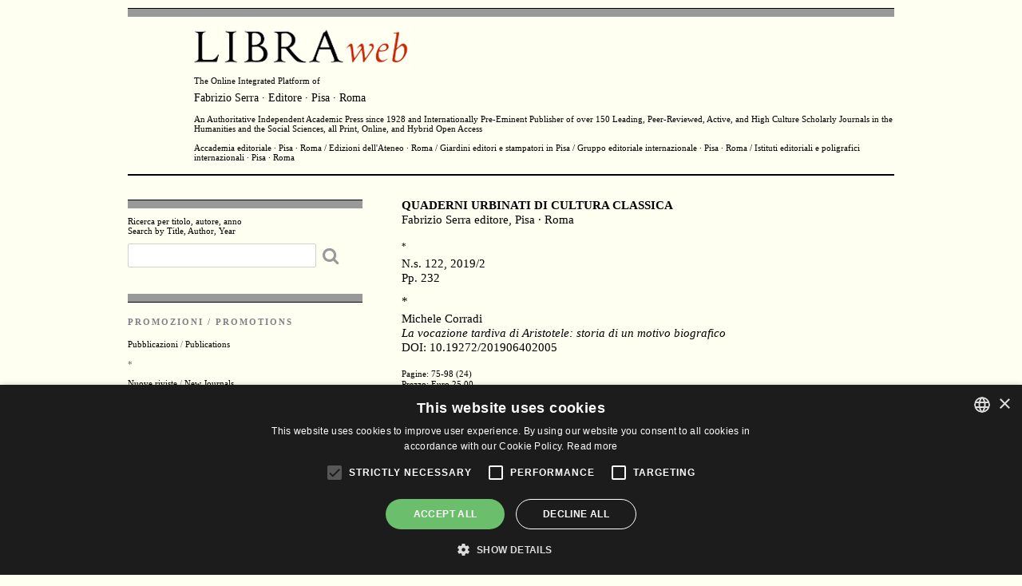

--- FILE ---
content_type: text/html; charset=8859-1
request_url: http://www.libraweb.net/articoli3.php?chiave=201906402&rivista=64&articolo=201906402005
body_size: 6334
content:
<!-- *** CHANGE LOG
231019            Riga 91 messo "Visualizza / View" al posto di "Open Access"
-->



<!DOCTYPE html>
<html lang="en">
<head>

  <!-- Basic Page Needs
  â€“â€“â€“â€“â€“â€“â€“â€“â€“â€“â€“â€“â€“â€“â€“â€“â€“â€“â€“â€“â€“â€“â€“â€“â€“â€“â€“â€“â€“â€“â€“â€“â€“â€“â€“â€“â€“â€“â€“â€“â€“â€“â€“â€“â€“â€“â€“â€“â€“â€“ -->
  <meta charset="utf-8">
  <title>LibraWeb - The Online Integrated Platform of Fabrizio Serra editore, Pisa-Roma</title>
  <meta name="description" content="The Online Integrated Platform of
  Fabrizio Serra editore, Pisa-Roma. An Authoritative International Academic Press since 1928 and Italy's Foremost Publisher of Scholarly Journals Accademia editoriale, Edizioni dell'Ateneo, Giardini editori e stampatori in Pisa, Gruppo editoriale internazionale, Istituti editoriali e poligrafici internazionali">
  <meta name="author" content="">


  <!-- Mobile Specific Metas
  â€“â€“â€“â€“â€“â€“â€“â€“â€“â€“â€“â€“â€“â€“â€“â€“â€“â€“â€“â€“â€“â€“â€“â€“â€“â€“â€“â€“â€“â€“â€“â€“â€“â€“â€“â€“â€“â€“â€“â€“â€“â€“â€“â€“â€“â€“â€“â€“â€“â€“ -->
  <meta name="viewport" content="width=device-width, initial-scale=1">

  <!-- CSS
  â€“â€“â€“â€“â€“â€“â€“â€“â€“â€“â€“â€“â€“â€“â€“â€“â€“â€“â€“â€“â€“â€“â€“â€“â€“â€“â€“â€“â€“â€“â€“â€“â€“â€“â€“â€“â€“â€“â€“â€“â€“â€“â€“â€“â€“â€“â€“â€“â€“â€“ -->
  <link rel="stylesheet" href="css/normalize.css">
  <link rel="stylesheet" href="css/skeleton.css">
  <link rel="stylesheet" href="css/main.css">
  <link rel="stylesheet" href="css/font-awesome.min.css">
  <link rel="stylesheet" href="css/colorbox.css"/>

  <!-- JS
  â€“â€“â€“â€“â€“â€“â€“â€“â€“â€“â€“â€“â€“â€“â€“â€“â€“â€“â€“â€“â€“â€“â€“â€“â€“â€“â€“â€“â€“â€“â€“â€“â€“â€“â€“â€“â€“â€“â€“â€“â€“â€“â€“â€“â€“â€“â€“â€“â€“â€“ -->
  <script type="text/javascript" src="js/jquery-1.11.3.min.js"></script>
  <script type="text/javascript" src="js/jquery.colorbox-min.js"></script>

  <!-- Favicon
  â€“â€“â€“â€“â€“â€“â€“â€“â€“â€“â€“â€“â€“â€“â€“â€“â€“â€“â€“â€“â€“â€“â€“â€“â€“â€“â€“â€“â€“â€“â€“â€“â€“â€“â€“â€“â€“â€“â€“â€“â€“â€“â€“â€“â€“â€“â€“â€“â€“â€“ -->

  <link rel="shortcut icon" href="favicon/favicon.ico" type="image/x-icon" />
  <link rel="apple-touch-icon" sizes="57x57" href="favicon/apple-touch-icon-57x57.png">
  <link rel="apple-touch-icon" sizes="60x60" href="favicon/apple-touch-icon-60x60.png">
  <link rel="apple-touch-icon" sizes="72x72" href="favicon/apple-touch-icon-72x72.png">
  <link rel="apple-touch-icon" sizes="76x76" href="favicon/apple-touch-icon-76x76.png">
  <link rel="apple-touch-icon" sizes="114x114" href="favicon/apple-touch-icon-114x114.png">
  <link rel="apple-touch-icon" sizes="120x120" href="favicon/apple-touch-icon-120x120.png">
  <link rel="apple-touch-icon" sizes="144x144" href="favicon/apple-touch-icon-144x144.png">
  <link rel="apple-touch-icon" sizes="152x152" href="favicon/apple-touch-icon-152x152.png">
  <link rel="apple-touch-icon" sizes="180x180" href="favicon/apple-touch-icon-180x180.png">
  <link rel="icon" type="image/png" href="favicon/favicon-16x16.png" sizes="16x16">
  <link rel="icon" type="image/png" href="favicon/favicon-32x32.png" sizes="32x32">
  <link rel="icon" type="image/png" href="favicon/favicon-96x96.png" sizes="96x96">
  <link rel="icon" type="image/png" href="favicon/android-chrome-192x192.png" sizes="192x192">
  <meta name="msapplication-square70x70logo" content="favicon/smalltile.png" />
  <meta name="msapplication-square150x150logo" content="favicon/mediumtile.png" />
  <meta name="msapplication-wide310x150logo" content="favicon/widetile.png" />
  <meta name="msapplication-square310x310logo" content="favicon/largetile.png" />

  <script>
  $(document).ready(function(){
    $(".group1").colorbox({rel:'group1'});
  });
  </script>



  <!--  Matomo
  â€“â€“â€“â€“â€“â€“â€“â€“â€“â€“â€“â€“â€“â€“â€“â€“â€“â€“â€“â€“â€“â€“â€“â€“â€“â€“â€“â€“â€“â€“â€“â€“â€“â€“â€“â€“â€“â€“â€“â€“â€“â€“â€“â€“â€“â€“â€“â€“â€“â€“ -->
<script>
var _paq = window._paq = window._paq || [];
/* tracker methods like "setCustomDimension" should be called before "trackPageView" */
_paq.push(['trackPageView']);
_paq.push(['enableLinkTracking']);
(function() {
  var u="https://libraweb.matomo.cloud/";
  _paq.push(['setTrackerUrl', u+'matomo.php']);
  _paq.push(['setSiteId', '1']);
  var d=document, g=d.createElement('script'), s=d.getElementsByTagName('script')[0];
  g.async=true; g.src='//cdn.matomo.cloud/libraweb.matomo.cloud/matomo.js'; s.parentNode.insertBefore(g,s);
})();
</script>
<!-- End Matomo Code -->


<!-- Cookie policy
â€“â€“â€“â€“â€“â€“â€“â€“â€“â€“â€“â€“â€“â€“â€“â€“â€“â€“â€“â€“â€“â€“â€“â€“â€“â€“â€“â€“â€“â€“â€“â€“â€“â€“â€“â€“â€“â€“â€“â€“â€“â€“â€“â€“â€“â€“â€“â€“â€“â€“ -->
<script type="text/javascript" charset="UTF-8" src="//cdn.cookie-script.com/s/8063a3438223291642909b79658f9abf.js">
</script>

</head>
<body>
   

  
    

  <!-- Primary Page Layout
  â€“â€“â€“â€“â€“â€“â€“â€“â€“â€“â€“â€“â€“â€“â€“â€“â€“â€“â€“â€“â€“â€“â€“â€“â€“â€“â€“â€“â€“â€“â€“â€“â€“â€“â€“â€“â€“â€“â€“â€“â€“â€“â€“â€“â€“â€“â€“â€“â€“â€“ -->
  <div class="container">


    <!-- Header
    â€“â€“â€“â€“â€“â€“â€“â€“â€“â€“â€“â€“â€“â€“â€“â€“â€“â€“â€“â€“â€“â€“â€“â€“â€“â€“â€“â€“â€“â€“â€“â€“â€“â€“â€“â€“â€“â€“â€“â€“â€“â€“â€“â€“â€“â€“â€“â€“â€“â€“ -->
    <div class="row">

      <div class="twelve columns header">
        <div class="hr-xl-header">       </div>
        <div class="offset-by-one eleven columns">
          <a href="https://www.libraweb.net"><img src="images/logo-libraweb.gif" width="271" height="56" alt="libraweb"></a>
          The Online Integrated Platform of
          <h1><a href="marchi.php?chiave=6">Fabrizio Serra &middot; Editore &middot; Pisa &middot; Roma</a></h1><br>
          An Authoritative Independent Academic Press since 1928 and Internationally Pre-Eminent Publisher of over 150 Leading, Peer-Reviewed, Active, and High Culture Scholarly Journals in the Humanities and the Social Sciences, all Print, Online, and Hybrid <a href="openaccess.php">Open Access</a>
          <p>
            <a href="marchi.php?chiave=1">Accademia editoriale &middot; Pisa &middot; Roma</a> / <a href="marchi.php?chiave=2">Edizioni dell'Ateneo &middot; Roma</a> / <a href="marchi.php?chiave=4">Giardini editori e stampatori in Pisa</a> / <a href="marchi.php?chiave=3">Gruppo editoriale internazionale &middot; Pisa Â· Roma</a> / <a href="marchi.php?chiave=5">Istituti editoriali e poligrafici internazionali &middot; Pisa Â· Roma</a>
          </p>
        </div>
      </div>
    </div>
    <!-- // end Header -->

    <div class="row">

      <!--
      â€“â€“â€“â€“â€“â€“â€“â€“â€“â€“â€“â€“â€“â€“â€“â€“â€“â€“â€“â€“â€“â€“â€“â€“â€“â€“â€“â€“â€“â€“â€“â€“â€“â€“â€“â€“â€“â€“â€“â€“â€“â€“â€“â€“â€“â€“â€“â€“â€“â€“
      Left columns menÃ¹
      â€“â€“â€“â€“â€“â€“â€“â€“â€“â€“â€“â€“â€“â€“â€“â€“â€“â€“â€“â€“â€“â€“â€“â€“â€“â€“â€“â€“â€“â€“â€“â€“â€“â€“â€“â€“â€“â€“â€“â€“â€“â€“â€“â€“â€“â€“â€“â€“â€“â€“
    -->
    <div class="four columns col-sx">
      <div class="hr-xl">      </div>
      <label>Ricerca per titolo, autore, anno<br>
        Search by Title, Author, Year</label>
        <FORM name="search" action="searchresult.php" method="get">

          <input type="search" id="#" name="chiave" maxLength=150> <button class="search-btn"><i class="fa fa-search fa-2x "></i></button>
        </form>
        <div class="hr-xl-bottom">       </div>
        <h2>PROMOZIONI / PROMOTIONS</h2>
        <ul>
          <li><a href="promovol1.php">Pubblicazioni</a> / <a href="promovol1.php">Publications</a></li>
          <br>
          *<br>
          <br>
          <li><a href="promoriv1.php">Nuove riviste</a> / <a href="promoriv1.php">New Journals</a></li>
          <br>
          <li><b><a href="eventi.php">Eventi</a> / <a href="eventi.php">Events</a></b></li>
        </ul>
        <hr>
        <h2>RIVISTE / JOURNALS</h2>

        <!-- <h3><a href="periodonline.php">Online</a></h3> -->
        <ul>
          <li><a href="periodalf.php"><b>Per titolo</a> / <a href="periodalf.php">By Title</b></a></li>
          <li><a href="periodcat.php">Per argomento</a> / <a href="periodcat.php">By Subject</a></li>
          <br>
          <li><a href="fascicolimono.php">Fascicoli monografici</a> / <a href="fascicolimono.php">Special Issues</a></li>
          <li><a href="fascicolisingoli.php">Fascicoli singoli</a> / <a href="fascicolisingoli.php">Single Issues</a></li>
          <br>
          <li><a href="login.php?uri=elencoip.php">Online tramite Password</a> / <a href="login.php?uri=elencoip.php">Login by Password</a></li>
          <li><a href="elencoip.php">Online tramite IP</a> / <a href="elencoip.php">Login by IP</a></li>
          <br>
          
            <li><a href="Documenti/listinoPrezzi.pdf">Abbonamenti 2026 carta+Online</a> / <a href="Documenti/listinoPrezzi.pdf">Subscriptions 2026 Print+Online</a></li><br>
            <li><a href="Documenti/listinoPrezziOnLine.pdf">Abbonamenti 2026 Online (Istituzioni)</a> / <a href="Documenti/listinoPrezziOnLine.pdf">Subscriptions 2026 Online (Institutions)</a></li>
                  </ul>
        <ul>
          <li><a href="http://www.casalini.it/torrossa/#serra">Collezioni di riviste elettroniche</a> / <a href="http://www.casalini.it/torrossa/#serra">E-Journals Collections</a></li>
          <br>
          *<br>
          <br>
          <a href="/Documenti/CodiceeticoEthicCode.pdf" target=_blank>Codice etico / Ethical Code</a><br>
          <br>
          <li><a href="/cdn-cgi/l/email-protection#[base64]"><b>Proposta di articoli / Paper Submission</b></a></li>
        </ul>
        <hr>
        <h2>COLLANE / SERIES</h2>
        <ul>
          <li><a href="collanealf.php"><b>Per titolo</a> / <a href="collanealf.php">By Title</b></a></li>
          <li><a href="collanecat.php">Per argomento</a> / <a href="collanecat.php">By Subject</a></li>
                      <br>
            <li><a href="index.php?chiave=2024&amp;valore=anno">NovitÃ  librarie 2024</a> / <a href="index.php?chiave=2024&amp;valore=anno">2024 New Books</a></li>
                                <li><a href="index.php?chiave=2023&amp;valore=anno">NovitÃ  librarie 2023</a> / <a href="index.php?chiave=2023&amp;valore=anno">2023 New Books</a></li>
                  </ul>
        <hr>
        <ul class="extra-margin-top">
          <li><a href="openaccess.php"><b>Open Access</b><br>
            Estratti / Offprints</a></li>
          <br>
          <li><a href="Documenti/CONDIZIONI_it.pdf">Condizioni d'uso</a> / <a href="Documenti/CONDIZIONI_en.pdf">Terms of Use</a></li>
          <li><a href="Documenti/privacy.pdf">Informativa sulla privacy</a> / <a href="Documenti/privacy_en.pdf">Privacy Policy</a></li>
        </ul>
        <hr>
        <ul class="extra-margin-top">
          <li><a href="https://libraweb.voxmail.it/user/register" target="_blank"><b>Newsletter / Alert</b></a></li>
          <br>
          <li><a href="pubblicare.php">Pubblica con noi</a> / <a href="publish.php">Publish with Us</a></li>
          <br>
          <li><a href="links.php">Links</a></li>
          <br>
          <li><a href="jobs.php">Lavora con noi</a> / <a href="jobs.php">Stages</a> / <a href="jobs.php">Jobs</a></li>
          <br>
          <li><a href="dovesiamo.php"><b>Sedi</a> / <a href="dovesiamo.php">Offices Locations</b></a></li>
          <li><a href="contatti.php">Contatti</a> / <a href="contatti.php">Contacts</a></li>



          
        </ul>

        <hr>
                
        
        <hr>

        <hr class="hr-xl-bottom margin-l">
        <!-- // new journals -->
        <h2>NUOVE RIVISTE / NEW JOURNALS</h2>
        

          <!-- singolo volume -->
          <div class="row">
            <div class="row">
              <div class="six columns "><a href="http://www.libraweb.net/riviste.php?chiave=169"><img src="Immagini/Riviste/Medie/169.JPG"> </a></div>
            </div>
            <div class="row libra-book-indice">
              <h2><a href="http://www.libraweb.net/riviste.php?chiave=169">The Journal of Etruscology and Italic Antiquities</a></h2>
              <p>
                <br><br>              </p>
            </div>
          </div>
          <!--/ end singolo volume -->
        

          <!-- singolo volume -->
          <div class="row">
            <div class="row">
              <div class="six columns "><a href="http://www.libraweb.net/riviste.php?chiave=171"><img src="Immagini/Riviste/Medie/171.JPG"> </a></div>
            </div>
            <div class="row libra-book-indice">
              <h2><a href="http://www.libraweb.net/riviste.php?chiave=171">Archivio d&rsquo;Annunzio</a></h2>
              <p>
                Rivista internazionale di studi comparati<br>
<br>
<br>              </p>
            </div>
          </div>
          <!--/ end singolo volume -->
        

          <!-- singolo volume -->
          <div class="row">
            <div class="row">
              <div class="six columns "><a href="http://www.libraweb.net/riviste.php?chiave=160"><img src="Immagini/Riviste/Medie/160.JPG"> </a></div>
            </div>
            <div class="row libra-book-indice">
              <h2><a href="http://www.libraweb.net/riviste.php?chiave=160">Letteratura <em>&amp;</em> cinema / Literature <em>&amp;</em> Cinema</a></h2>
              <p>
                Rivista internazionale / An International Journal<br>
<br>
<br>              </p>
            </div>
          </div>
          <!--/ end singolo volume -->
        

          <!-- singolo volume -->
          <div class="row">
            <div class="row">
              <div class="six columns "><a href="http://www.libraweb.net/riviste.php?chiave=168"><img src="Immagini/Riviste/Medie/168.JPG"> </a></div>
            </div>
            <div class="row libra-book-indice">
              <h2><a href="http://www.libraweb.net/riviste.php?chiave=168">Archaeologia Iberica</a></h2>
              <p>
                An International Journal<br>
<br>              </p>
            </div>
          </div>
          <!--/ end singolo volume -->
                *
        <br>
        

          <!-- singolo volume -->
          <div class="row">
            <div class="row">
              <div class="six columns "></div>
            </div>
            <div class="row libra-book-indice">
              <h2><a href="http://www.libraweb.net/riviste.php?chiave=163">Leonardiana</a></h2>
              <p>
                Rivista internazionale di studi su Leonardo da Vinci<br>              </p>
            </div>
          </div>
          <!--/ end singolo volume -->
        

          <!-- singolo volume -->
          <div class="row">
            <div class="row">
              <div class="six columns "></div>
            </div>
            <div class="row libra-book-indice">
              <h2><a href="http://www.libraweb.net/riviste.php?chiave=166">Generi</a></h2>
              <p>
                Rivista internazionale di letteratura italiana              </p>
            </div>
          </div>
          <!--/ end singolo volume -->
        

          <!-- singolo volume -->
          <div class="row">
            <div class="row">
              <div class="six columns "></div>
            </div>
            <div class="row libra-book-indice">
              <h2><a href="http://www.libraweb.net/riviste.php?chiave=167">Philosophical Papyri</a></h2>
              <p>
                A Journal of Ancient Philosophy<br>and the Papyrological Tradition<br>
              </p>
            </div>
          </div>
          <!--/ end singolo volume -->
        

          <!-- singolo volume -->
          <div class="row">
            <div class="row">
              <div class="six columns "></div>
            </div>
            <div class="row libra-book-indice">
              <h2><a href="http://www.libraweb.net/riviste.php?chiave=156">NON</a></h2>
              <p>
                A Journal of Alternative Sexualities<br>
in Ancient and Modern Literature and the Arts<br>              </p>
            </div>
          </div>
          <!--/ end singolo volume -->
        

          <!-- singolo volume -->
          <div class="row">
            <div class="row">
              <div class="six columns "></div>
            </div>
            <div class="row libra-book-indice">
              <h2><a href="http://www.libraweb.net/riviste.php?chiave=154">Epistolographia</a></h2>
              <p>
                An International Journal<br>              </p>
            </div>
          </div>
          <!--/ end singolo volume -->
        

          <!-- singolo volume -->
          <div class="row">
            <div class="row">
              <div class="six columns "></div>
            </div>
            <div class="row libra-book-indice">
              <h2><a href="http://www.libraweb.net/riviste.php?chiave=164&h=430&w=300">Leopardiana</a></h2>
              <p>
                Rivista internazionale<br>              </p>
            </div>
          </div>
          <!--/ end singolo volume -->
        

          <!-- singolo volume -->
          <div class="row">
            <div class="row">
              <div class="six columns "></div>
            </div>
            <div class="row libra-book-indice">
              <h2><a href="http://www.libraweb.net/riviste.php?chiave=165&h=430&w=300">Favola <em>&amp;</em> Fiaba</a></h2>
              <p>
                Rivista internazionale di studi e ricerche nelle letterature classiche e moderne<br>              </p>
            </div>
          </div>
          <!--/ end singolo volume -->
        

          <!-- singolo volume -->
          <div class="row">
            <div class="row">
              <div class="six columns "></div>
            </div>
            <div class="row libra-book-indice">
              <h2><a href="http://www.libraweb.net/riviste.php?chiave=161&h=435&w=300">Machiavelliana</a></h2>
              <p>
                Rivista internazionale di studi su Niccolo&#768; Machiavelli              </p>
            </div>
          </div>
          <!--/ end singolo volume -->
        

          <!-- singolo volume -->
          <div class="row">
            <div class="row">
              <div class="six columns "></div>
            </div>
            <div class="row libra-book-indice">
              <h2><a href="http://www.libraweb.net/riviste.php?chiave=159&h=430&w=300">Philologia Philosophica</a></h2>
              <p>
                Rivista internazionale              </p>
            </div>
          </div>
          <!--/ end singolo volume -->
        

          <!-- singolo volume -->
          <div class="row">
            <div class="row">
              <div class="six columns "></div>
            </div>
            <div class="row libra-book-indice">
              <h2><a href="http://www.libraweb.net/riviste.php?chiave=155&h=430&w=300">Romana Res Publica</a></h2>
              <p>
                An International Journal              </p>
            </div>
          </div>
          <!--/ end singolo volume -->
        

          <!-- singolo volume -->
          <div class="row">
            <div class="row">
              <div class="six columns "></div>
            </div>
            <div class="row libra-book-indice">
              <h2><a href="http://www.libraweb.net/riviste.php?chiave=143&h=430&w=300">The Journal of Ancient Architecture</a></h2>
              <p>
                              </p>
            </div>
          </div>
          <!--/ end singolo volume -->
        

          <!-- singolo volume -->
          <div class="row">
            <div class="row">
              <div class="six columns "></div>
            </div>
            <div class="row libra-book-indice">
              <h2><a href="http://www.libraweb.net/riviste.php?chiave=157&h=430&w=300">Scritture e linguaggi dello sport</a></h2>
              <p>
                Rivista internazionale di letteratura              </p>
            </div>
          </div>
          <!--/ end singolo volume -->
        

          <!-- singolo volume -->
          <div class="row">
            <div class="row">
              <div class="six columns "></div>
            </div>
            <div class="row libra-book-indice">
              <h2><a href="http://www.libraweb.net/riviste.php?chiave=151&h=430&w=300">The International Journal of<br>
Museum Studies</a></h2>
              <p>
                              </p>
            </div>
          </div>
          <!--/ end singolo volume -->
        

          <!-- singolo volume -->
          <div class="row">
            <div class="row">
              <div class="six columns "></div>
            </div>
            <div class="row libra-book-indice">
              <h2><a href="http://www.libraweb.net/riviste.php?chiave=152&h=430&w=300">Asia Minor</a></h2>
              <p>
                An International Journal of Archaeology in Turkey              </p>
            </div>
          </div>
          <!--/ end singolo volume -->
        

          <!-- singolo volume -->
          <div class="row">
            <div class="row">
              <div class="six columns "></div>
            </div>
            <div class="row libra-book-indice">
              <h2><a href="http://www.libraweb.net/riviste.php?chiave=147&h=430&w=300">Telestes</a></h2>
              <p>
                An International Journal of Archaeomusicology and Archaeology of Sound              </p>
            </div>
          </div>
          <!--/ end singolo volume -->
        

          <!-- singolo volume -->
          <div class="row">
            <div class="row">
              <div class="six columns "></div>
            </div>
            <div class="row libra-book-indice">
              <h2><a href="http://www.libraweb.net/riviste.php?chiave=144&h=430&w=300">Ancient Numismatics</a></h2>
              <p>
                An International Journal              </p>
            </div>
          </div>
          <!--/ end singolo volume -->
        

          <!-- singolo volume -->
          <div class="row">
            <div class="row">
              <div class="six columns "></div>
            </div>
            <div class="row libra-book-indice">
              <h2><a href="http://www.libraweb.net/riviste.php?chiave=149&h=423&w=300">Occidente / Oriente</a></h2>
              <p>
                Rivista internazionale di studi tardoantichi              </p>
            </div>
          </div>
          <!--/ end singolo volume -->
        

          <!-- singolo volume -->
          <div class="row">
            <div class="row">
              <div class="six columns "></div>
            </div>
            <div class="row libra-book-indice">
              <h2><a href="http://www.libraweb.net/riviste.php?chiave=148&h=423&w=300">Ricerche ellenistiche</a></h2>
              <p>
                              </p>
            </div>
          </div>
          <!--/ end singolo volume -->
        

          <!-- singolo volume -->
          <div class="row">
            <div class="row">
              <div class="six columns "></div>
            </div>
            <div class="row libra-book-indice">
              <h2><a href="http://www.libraweb.net/riviste.php?chiave=153&h=435&w=300">Rivista internazionale di ricerche dantesche</a></h2>
              <p>
                              </p>
            </div>
          </div>
          <!--/ end singolo volume -->
        

          <!-- singolo volume -->
          <div class="row">
            <div class="row">
              <div class="six columns "></div>
            </div>
            <div class="row libra-book-indice">
              <h2><a href="http://www.libraweb.net/riviste.php?chiave=150&h=430&w=300">Artes Renascentes</a></h2>
              <p>
                Revue Scientifique Internationale &middot; Rivista Scientifica Internazionale &middot; International Scholarly Journal &middot; Revista Cient&iacute;fica Internacional &middot; Internationale Wissenschaftliche Fachzeitschrift              </p>
            </div>
          </div>
          <!--/ end singolo volume -->
        

          <!-- singolo volume -->
          <div class="row">
            <div class="row">
              <div class="six columns "></div>
            </div>
            <div class="row libra-book-indice">
              <h2><a href="http://www.libraweb.net/riviste.php?chiave=146&h=430&w=300">Immagine <em>&</em> parola<br></a></h2>
              <p>
                              </p>
            </div>
          </div>
          <!--/ end singolo volume -->
        

          <!-- singolo volume -->
          <div class="row">
            <div class="row">
              <div class="six columns "></div>
            </div>
            <div class="row libra-book-indice">
              <h2><a href="http://www.libraweb.net/riviste.php?chiave=145&h=430&w=300">Rivista di letteratura tardogotica e quattrocentesca</a></h2>
              <p>
                              </p>
            </div>
          </div>
          <!--/ end singolo volume -->
        

          <!-- singolo volume -->
          <div class="row">
            <div class="row">
              <div class="six columns "></div>
            </div>
            <div class="row libra-book-indice">
              <h2><a href="http://www.libraweb.net/riviste.php?chiave=142&h=430&w=300">Gemmae<br></a></h2>
              <p>
                An International Journal on Glyptic Studies              </p>
            </div>
          </div>
          <!--/ end singolo volume -->
        

          <!-- singolo volume -->
          <div class="row">
            <div class="row">
              <div class="six columns "></div>
            </div>
            <div class="row libra-book-indice">
              <h2><a href="http://www.libraweb.net/riviste.php?chiave=137&h=430&w=300">The Journal of Epigraphic Studies</a></h2>
              <p>
                              </p>
            </div>
          </div>
          <!--/ end singolo volume -->
        

          <!-- singolo volume -->
          <div class="row">
            <div class="row">
              <div class="six columns "></div>
            </div>
            <div class="row libra-book-indice">
              <h2><a href="http://www.libraweb.net/riviste.php?chiave=140&h=430&w=300">Rivista di letteratura religiosa italiana</a></h2>
              <p>
                              </p>
            </div>
          </div>
          <!--/ end singolo volume -->
        

          <!-- singolo volume -->
          <div class="row">
            <div class="row">
              <div class="six columns "></div>
            </div>
            <div class="row libra-book-indice">
              <h2><a href="http://www.libraweb.net/riviste.php?chiave=136&h=430&w=300">Rivista di letteratura storiografica italiana</a></h2>
              <p>
                              </p>
            </div>
          </div>
          <!--/ end singolo volume -->
        

          <!-- singolo volume -->
          <div class="row">
            <div class="row">
              <div class="six columns "></div>
            </div>
            <div class="row libra-book-indice">
              <h2><a href="http://www.libraweb.net/riviste.php?chiave=141&h=430&w=300">Letteratura cavalleresca italiana</a></h2>
              <p>
                              </p>
            </div>
          </div>
          <!--/ end singolo volume -->
        

          <!-- singolo volume -->
          <div class="row">
            <div class="row">
              <div class="six columns "></div>
            </div>
            <div class="row libra-book-indice">
              <h2><a href="http://www.libraweb.net/riviste.php?chiave=139&h=430&w=300">Women Language Literature in Italy / Donne Lingua Letteratura in Italia</a></h2>
              <p>
                              </p>
            </div>
          </div>
          <!--/ end singolo volume -->
        

          <!-- singolo volume -->
          <div class="row">
            <div class="row">
              <div class="six columns "></div>
            </div>
            <div class="row libra-book-indice">
              <h2><a href="http://www.libraweb.net/riviste.php?chiave=138&h=430&w=300">Documenta</a></h2>
              <p>
                Rivista internazionale di studi storico-filologici sulle fonti              </p>
            </div>
          </div>
          <!--/ end singolo volume -->
        

          <!-- singolo volume -->
          <div class="row">
            <div class="row">
              <div class="six columns "></div>
            </div>
            <div class="row libra-book-indice">
              <h2><a href="http://www.libraweb.net/riviste.php?chiave=134&h=430&w=300">Oriens Antiquus &middot; Series Nova<br></a></h2>
              <p>
                Rivista di studi sul Vicino Oriente Antico e il Mediterraneo orientale<br>
A Journal of Ancient Near-Eastern and East Mediterranean Studies              </p>
            </div>
          </div>
          <!--/ end singolo volume -->
                <hr class="hr-xl-bottom">
        <!-- // end new journals -->

      </div>
      <!-- // end Left columns -->
  <!-- Right columns
  â€“â€“â€“â€“â€“â€“â€“â€“â€“â€“â€“â€“â€“â€“â€“â€“â€“â€“â€“â€“â€“â€“â€“â€“â€“â€“â€“â€“â€“â€“â€“â€“â€“â€“â€“â€“â€“â€“â€“â€“â€“â€“â€“â€“â€“â€“â€“â€“â€“â€“ -->
    	<div class="eight columns col-dx">
                                                            
	    	<!-- singolo volume -->
	    	<div class="row u-padding-bottom-top">

		    	<div class="twelve columns libra-book-indice">
	<a href="riviste.php?chiave=64&h=430&w=300">
<h2>	<b>QUADERNI URBINATI DI CULTURA CLASSICA</b><br>
Fabrizio Serra editore, Pisa &middot; Roma</h2> </a> <!-- 01 -->
<p class="u-margin-top-zero">
	<span class="asterisco">*</span>
                                                           <span class="font-xl"><a href="articoli.php?chiave=201906402&rivista=64">N.s. 122, 2019/2<br>
Pp. 232</a>

<span class="asterisco"><a id="201906402005">*</a></span>
<span class="font-xl">
Michele Corradi<br><em>La vocazione tardiva di Aristotele: storia di un motivo biografico</em></span>
 <br />DOI: <a href="http://dx.medra.org/10.19272/201906402005">10.19272/201906402005</a><br />
<p>Pagine:
75-98 (24)<br>Prezzo: Euro 25.00<br><br>  <span class="libra-book-buy libra-book-buy-left"><i class="fa fa-download"></i>
<a href="javascript:void(0);" onclick="window.open ('downloadabstract.php?chiave=201906402&dimensione_file=976&codart=201906402005&nomefile=201906402905.pdf&codicerivista=64', 'ltnpopup', 'width=350, height=350, toolbar=no, location=no, status=no, menubar=no, scrollbars=auto, resizable=no');return false;" title="download"><strong>I p. / Abstract</strong><br><br></a> <span class="libra-book-buy libra-book-buy-left"><i class="fa fa-cart-plus"></i>
 <a href="aggiungi_digital.php?chiave=201906402005&tipo=fascicolo&quantita=1&prezzo=25.00&buy=1&uri=/articoli3.php?chiave=201906402&rivista=64&articolo=201906402005"><strong>Acquista articolo completo / Buy Full Article</strong></a> - <a href="login.php?tipo=fascicolo&uri=/articoli3.php?chiave=201906402&rivista=64&articolo=201906402005&artcod=201906402005" class="font-normal">Login</a><br><br> 

				</div>
	    	</div>
	    	<!--/ end singolo volume -->
	    	<!-- paginazione -->
	    	<div class="paginazione"><strong><a href="http://www.libraweb.net">Home</a></strong></div>
	   		<!-- // end paginazione -->
    	</div>
 <!-- // end Right columns -->
 	</div>
  </div>

<!-- End Document
  â€“â€“â€“â€“â€“â€“â€“â€“â€“â€“â€“â€“â€“â€“â€“â€“â€“â€“â€“â€“â€“â€“â€“â€“â€“â€“â€“â€“â€“â€“â€“â€“â€“â€“â€“â€“â€“â€“â€“â€“â€“â€“â€“â€“â€“â€“â€“â€“â€“â€“ -->
<script data-cfasync="false" src="/cdn-cgi/scripts/5c5dd728/cloudflare-static/email-decode.min.js"></script><script defer src="https://static.cloudflareinsights.com/beacon.min.js/vcd15cbe7772f49c399c6a5babf22c1241717689176015" integrity="sha512-ZpsOmlRQV6y907TI0dKBHq9Md29nnaEIPlkf84rnaERnq6zvWvPUqr2ft8M1aS28oN72PdrCzSjY4U6VaAw1EQ==" data-cf-beacon='{"version":"2024.11.0","token":"57e5f65bc767466c8c693ad1547ee078","r":1,"server_timing":{"name":{"cfCacheStatus":true,"cfEdge":true,"cfExtPri":true,"cfL4":true,"cfOrigin":true,"cfSpeedBrain":true},"location_startswith":null}}' crossorigin="anonymous"></script>
</body>
</html>
